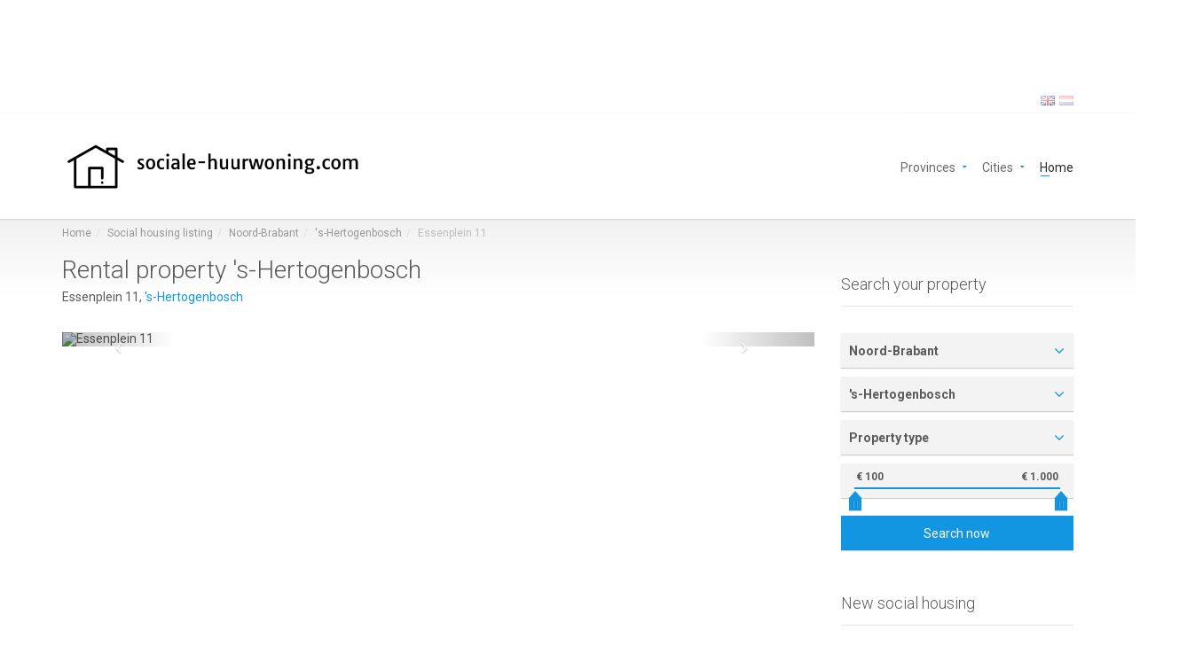

--- FILE ---
content_type: text/html; charset=UTF-8
request_url: https://sociale-huurwoning.com/en/noord-brabant/s-hertogenbosch/essenplein-11.html
body_size: 4795
content:
<!DOCTYPE html><html lang="en"><head><meta charset="UTF-8" /><meta name="viewport" content="width=device-width, initial-scale=1.0"><meta name="author" content="sociale-huurwoning.com"><link rel="apple-touch-icon" sizes="57x57" href="/static-assets/img/favicon/apple-icon-57x57.png"><link rel="apple-touch-icon" sizes="60x60" href="/static-assets/img/favicon/apple-icon-60x60.png"><link rel="apple-touch-icon" sizes="72x72" href="/static-assets/img/favicon/apple-icon-72x72.png"><link rel="apple-touch-icon" sizes="76x76" href="/static-assets/img/favicon/apple-icon-76x76.png"><link rel="apple-touch-icon" sizes="114x114" href="/static-assets/img/favicon/apple-icon-114x114.png"><link rel="apple-touch-icon" sizes="120x120" href="/static-assets/img/favicon/apple-icon-120x120.png"><link rel="apple-touch-icon" sizes="144x144" href="/static-assets/img/favicon/apple-icon-144x144.png"><link rel="apple-touch-icon" sizes="152x152" href="/static-assets/img/favicon/apple-icon-152x152.png"><link rel="apple-touch-icon" sizes="180x180" href="/static-assets/img/favicon/apple-icon-180x180.png"><link rel="icon" type="image/png" sizes="192x192" href="/static-assets/img/favicon/android-icon-192x192.png"><link rel="icon" type="image/png" sizes="32x32" href="/static-assets/img/favicon/favicon-32x32.png"><link rel="icon" type="image/png" sizes="96x96" href="/static-assets/img/favicon/favicon-96x96.png"><link rel="icon" type="image/png" sizes="16x16" href="/static-assets/img/favicon/favicon-16x16.png"><link rel="manifest" href="/static-assets/img/favicon/manifest.json"><meta name="msapplication-TileColor" content="#ffffff"><meta name="msapplication-TileImage" content="/static-assets/img/favicon/ms-icon-144x144.png"><meta name="theme-color" content="#ffffff"><title>Social housing: Essenplein 11, &#039;s-Hertogenbosch [sociale-huurwoning.com]</title><link href="https://sociale-huurwoning.com/en/noord-brabant/s-hertogenbosch/essenplein-11.html" rel="canonical"><link href="/assets/css-compress/087a7e97127886de8151238f9b4966fc.css?v=1765813511" rel="stylesheet"><link href="http://sociale-huurwoning.com/en/noord-brabant/s-hertogenbosch/essenplein-11.html" rel="alternate" hreflang="en"><link href="http://sociale-huurwoning.com/nl/noord-brabant/s-hertogenbosch/essenplein-11.html" rel="alternate" hreflang="nl"><script async src="https://www.googletagmanager.com/gtag/js?id=UA-119671961-2"></script><script>
window.dataLayer = window.dataLayer || [];
function gtag() {
dataLayer.push(arguments);
}
gtag('js', new Date());
gtag('config', 'UA-119671961-2');
</script><script data-ad-client="ca-pub-7999474720763414" async src="https://pagead2.googlesyndication.com/pagead/js/adsbygoogle.js"></script></head><body class="page-sub-page page-property-detail" id="page-top" data-spy="scroll" data-target=".navigation" data-offset="90"><div class="wrapper"><div class="navigation"><div class="secondary-navigation"><div class="container"><div class="user-area"><div class="language-bar"><div class="language-bar"><a href="/en/noord-brabant/s-hertogenbosch/essenplein-11.html" class="active"><img src="/static-assets/img/flags/gb.png" alt="Flag gb"></a><a href="/nl/noord-brabant/s-hertogenbosch/essenplein-11.html"><img src="/static-assets/img/flags/nl.png" alt="Flag nl"></a></div> </div></div></div></div><div class="container"><header class="navbar" id="top" role="banner"><div class="navbar-header"><button class="navbar-toggle" type="button" data-toggle="collapse" data-target=".bs-navbar-collapse"><span class="sr-only">Toggle navigation</span><span class="icon-bar"></span><span class="icon-bar"></span><span class="icon-bar"></span></button><div class="navbar-brand nav" id="brand"><a href="/en"><img
src="/static-assets/img/sociale-huurwoning.com.webp"
alt="logo sociale-huurwoning.com"
class="logo"></a></div></div><nav class="collapse navbar-collapse bs-navbar-collapse navbar-right" role="navigation"><ul class="nav navbar-nav"><li class="has-child"><a href="#">Provinces</a><ul class="child-navigation"><li><a href="/en/noord-brabant.html">Noord-Brabant</a></li><li><a href="/en/zuid-holland.html">Zuid-Holland</a></li><li><a href="/en/noord-holland.html">Noord-Holland</a></li><li><a href="/en/gelderland.html">Gelderland</a></li><li><a href="/en/limburg.html">Limburg</a></li><li><a href="/en/overijssel.html">Overijssel</a></li><li><a href="/en/utrecht.html">Utrecht</a></li><li><a href="/en/groningen.html">Groningen</a></li><li><a href="/en/friesland.html">Friesland</a></li><li><a href="/en/drenthe.html">Drenthe</a></li><li><a href="/en/zeeland.html">Zeeland</a></li><li><a href="/en/flevoland.html">Flevoland</a></li><li><a href="/en/vlaams-gewest.html">Vlaams Gewest</a></li></ul></li><li class="has-child"><a href="#">Cities</a><ul class="child-navigation"><li><a href="/en/groningen/groningen.html">Groningen</a></li><li><a href="/en/noord-holland/amsterdam.html">Amsterdam</a></li><li><a href="/en/utrecht/utrecht.html">Utrecht</a></li><li><a href="/en/flevoland/almere.html">Almere</a></li><li><a href="/en/noord-holland/enkhuizen.html">Enkhuizen</a></li><li><a href="/en/zuid-holland/leiden.html">Leiden</a></li><li><a href="/en/zuid-holland/den-haag.html">Den Haag</a></li><li><a href="/en/noord-brabant/breda.html">Breda</a></li><li><a href="/en/friesland/leeuwarden.html">Leeuwarden</a></li><li><a href="/en/gelderland/harderwijk.html">Harderwijk</a></li><li><a href="/en/overijssel/hengelo.html">Hengelo</a></li><li><a href="/en/noord-holland/diemen.html">Diemen</a></li><li><a href="/en/overijssel/zwolle.html">Zwolle</a></li><li><a href="/en/noord-brabant/tilburg.html">Tilburg</a></li><li><a href="/en/zuid-holland/dordrecht.html">Dordrecht</a></li></ul></li><li class="active"><a href="/en">
Home </a></li></ul></nav></header></div></div><div id="page-content"><div class="container"><ol class="breadcrumb"><li><a href="/en">Home</a></li><li><a href="/en/nederland.html">Social housing listing</a></li><li><a href="/en/noord-brabant.html">Noord-Brabant</a></li><li><a href="/en/noord-brabant/s-hertogenbosch.html">'s-Hertogenbosch</a></li><li class="active">Essenplein 11</li></ol></div><div class="container"><div class="row"><div class="col-md-9 col-sm-9"><section id="property-detail"><header class="property-title"><h1>Rental property 's-Hertogenbosch</h1><figure>
Essenplein 11,
<a href="/en/nederland.html?city=s-hertogenbosch">'s-Hertogenbosch</a> </figure></header><section id="property-gallery"><div id="carousel" class="carousel slide" data-interval="false"><ol class="carousel-indicators"><li data-target="#carousel" data-slide-to="0" class="active"></li><li data-target="#carousel" data-slide-to="1" class=""></li><li data-target="#carousel" data-slide-to="2" class=""></li><li data-target="#carousel" data-slide-to="3" class=""></li></ol><div class="carousel-inner" role="listbox"><div class="item active"><img alt="Essenplein 11"
loading="lazy"
referrerpolicy="no-referrer"
style="width:100%; height: auto;"
src="https://www.woonserviceregionaal.nl/File_Cabinet/WoonServiceDenBoschWoningCartotheek/25517_61883/702212_42831.jpg"></div><div class="item "><img alt="Essenplein 11"
loading="lazy"
referrerpolicy="no-referrer"
style="width:100%; height: auto;"
src="https://www.woonserviceregionaal.nl/File_Cabinet/WoonServiceDenBoschWoningCartotheek/25517_61883/702222_24076.jpg"></div><div class="item "><img alt="Essenplein 11"
loading="lazy"
referrerpolicy="no-referrer"
style="width:100%; height: auto;"
src="https://www.woonserviceregionaal.nl/File_Cabinet/WoonServiceDenBoschWoningCartotheek/25517_61883/702202_54035.jpg"></div><div class="item "><img alt="Essenplein 11"
loading="lazy"
referrerpolicy="no-referrer"
style="width:100%; height: auto;"
src="https://www.woonserviceregionaal.nl/File_Cabinet/WoonServiceDenBoschWoningCartotheek/25517_61883/702232_42225.jpg"></div></div><a class="left carousel-control" href="#carousel" role="button" data-slide="prev"><span class="icon-prev" aria-hidden="true"></span><span class="sr-only">Previous</span></a><a class="right carousel-control" href="#carousel" role="button" data-slide="next"><span class="icon-next" aria-hidden="true"></span><span class="sr-only">Next</span></a></div></section><div class="row"><div class="col-md-4 col-sm-12"><section id="quick-summary" class="clearfix"><header><h2>Quick summary</h2></header><dl><dt>Location</dt><dd>'s-Hertogenbosch</dd><dt>Rental price</dt><dd><span class="tag price">€632.86</span></dd><dt>Property type</dt><dd>Eengezinswoning</dd><dt>Area:</dt><dd>59 m<sup>2</sup></dd><dt>Rooms:</dt><dd>4</dd><dt>Beds:</dt><dd>3</dd><dt>Waiting time:</dt><dd><span class="not-set">(not set)</span></dd><dt>Date available:</dt><dd>Feb 5, 2022</dd><dt>Maximum income:</dt><dd>€39.055.00</dd><dt>Status:</dt><dd>Expired</dd></dl></section></div><div class="col-md-8 col-sm-12"><section id="description"><header><h2>Property description</h2></header><p class="description-short">
Voor deze woning gelden aanvullende toewijzingseisen en is een
huisvestingsvergunning nodig. Hiervoor wordt onderzoek op basis van
politiegegevens uitgevoerd naar alle personen ouder dan 16 jaar die op het
adres gaan wonen. Meer informatie leest u op de site van woonservice. Deze
woning heeft extra's die niet in de huurprijs zijn verwerkt, namelijk;
bestrating uitgebreid in achtertuin. De huurder is voor het onderhoud zelf
verantwoordelijk. Bij vervanging wordt dit onderdeel op standaard niveau door
BrabantWonen vervangen. Hieraan kunnen geen rechten worden ontleend.
</p></section><section id="property-map"><header><h2>Map</h2></header><div class="property-detail-map-wrapper"><div class="property-detail-map" id="property-detail-map"></div></div></section></div></div></section></div><div class="col-md-3 col-sm-3"><section id="sidebar"><aside id="edit-search"><header><h3>Search your property</h3></header><form role="form" action="/en/search.html" id="form-map" class="form-map form-search"><div class="form-group"><select name="province"><option value="">Province</option><option value="noord-brabant" selected>Noord-Brabant</option><option value="zuid-holland">Zuid-Holland</option><option value="noord-holland">Noord-Holland</option><option value="gelderland">Gelderland</option><option value="limburg">Limburg</option><option value="overijssel">Overijssel</option><option value="utrecht">Utrecht</option><option value="groningen">Groningen</option><option value="friesland">Friesland</option><option value="drenthe">Drenthe</option><option value="zeeland">Zeeland</option><option value="flevoland">Flevoland</option><option value="vlaams-gewest">Vlaams Gewest</option></select> </div><div class="form-group"><select name="city"><option value="">City</option><option value="amsterdam">Amsterdam</option><option value="den-haag">Den Haag</option><option value="s-hertogenbosch" selected>&#039;s-Hertogenbosch</option><option value="groningen">Groningen</option><option value="rotterdam">Rotterdam</option><option value="eindhoven">Eindhoven</option><option value="tilburg">Tilburg</option><option value="utrecht">Utrecht</option><option value="breda">Breda</option><option value="oss">Oss</option><option value="nijmegen">Nijmegen</option><option value="arnhem">Arnhem</option><option value="zoetermeer">Zoetermeer</option><option value="delft">Delft</option><option value="leeuwarden">Leeuwarden</option><option value="maastricht">Maastricht</option><option value="helmond">Helmond</option><option value="enschede">Enschede</option><option value="zwolle">Zwolle</option><option value="heerlen">Heerlen</option><option value="hengelo">Hengelo</option><option value="leiden">Leiden</option><option value="assen">Assen</option><option value="boxtel">Boxtel</option><option value="alkmaar">Alkmaar</option><option value="haarlem">Haarlem</option><option value="almere">Almere</option><option value="apeldoorn">Apeldoorn</option><option value="dordrecht">Dordrecht</option><option value="amersfoort">Amersfoort</option><option value="roosendaal">Roosendaal</option><option value="ede">Ede</option><option value="rosmalen">Rosmalen</option><option value="hilversum">Hilversum</option><option value="emmen">Emmen</option><option value="veenendaal">Veenendaal</option><option value="bergen-op-zoom">Bergen op Zoom</option><option value="rijswijk">Rijswijk</option><option value="zaandam">Zaandam</option><option value="kerkrade">Kerkrade</option><option value="hoogeveen">Hoogeveen</option><option value="almelo">Almelo</option><option value="meppel">Meppel</option><option value="gouda">Gouda</option><option value="roermond">Roermond</option><option value="deventer">Deventer</option><option value="oosterhout">Oosterhout</option><option value="alphen-aan-den-rijn">Alphen aan den Rijn</option><option value="heerenveen">Heerenveen</option><option value="zeist">Zeist</option><option value="drachten">Drachten</option><option value="venlo">Venlo</option><option value="den-helder">Den Helder</option><option value="ijmuiden">IJmuiden</option><option value="vlissingen">Vlissingen</option><option value="sneek">Sneek</option><option value="spijkenisse">Spijkenisse</option><option value="zwijndrecht">Zwijndrecht</option><option value="sittard">Sittard</option></select> </div><div class="form-group"><select name="type"><option value="">Property type</option><option value="Appartement">Appartement</option><option value="Eengezinswoning">Eengezinswoning</option><option value="Tussenwoning">Tussenwoning</option><option value="Portiekwoning">Portiekwoning</option><option value="Benedenwoning">Benedenwoning</option><option value="Hoekwoning">Hoekwoning</option><option value="Maisonnette">Maisonnette</option><option value="Bovenwoning">Bovenwoning</option><option value="Seniorenwoning">Seniorenwoning</option><option value="Parkeerplaats">Parkeerplaats</option><option value="Studentenwoning">Studentenwoning</option><option value="Studio">Studio</option><option value="Bungalow">Bungalow</option></select> </div><div class="form-group"><div class="price-range"><input id="price-input" type="text" name="price"
value="100;1000"></div></div><div class="form-group"><button type="submit" class="btn btn-default">
Search now </button></div></form> </aside><aside id="featured-properties"><header><h3>New social housing</h3></header><div class="property small"><a href="/en/gelderland/duiven/van-doesburgpad-1.html"><div class="property-image"><img alt="Van Doesburgpad 1, 6921 MH Duiven, Nederland"
loading="lazy"
referrerpolicy="no-referrer"
src="https://www.entree.nu/File_Cabinet/EntreeWoningCartotheek/89126_10479/1908608_68185.jpg"></div></a><div class="info"><a href="/en/gelderland/duiven/van-doesburgpad-1.html"><h4>Van Doesburgpad 1</h4></a><figure>Duiven</figure><div class="tag price">€633.51</div></div></div><div class="property small"><a href="/en/gelderland/elst/de-zuiling-13.html"><div class="property-image"><img alt="De Zuiling 13, 6662 ZC Elst, Nederland"
loading="lazy"
referrerpolicy="no-referrer"
src="https://www.entree.nu/File_Cabinet/EntreeWoningCartotheek/89094_49693/1908018_72662.jpg"></div></a><div class="info"><a href="/en/gelderland/elst/de-zuiling-13.html"><h4>De Zuiling 13</h4></a><figure>Elst</figure><div class="tag price">€932.93</div></div></div><div class="property small"><a href="/en/overijssel/enschede/roomweg-103a.html"><div class="property-image"><img alt="Roomweg 103A, 7523 BM Enschede, Nederland"
loading="lazy"
referrerpolicy="no-referrer"
src="https://woninghuren.nl/portal/uploads/dwelling/pictures/18830-696ddac8d5b61.jpg"></div></a><div class="info"><a href="/en/overijssel/enschede/roomweg-103a.html"><h4>Roomweg 103A</h4></a><figure>Enschede</figure><div class="tag price">€969.61</div></div></div></aside> </section></div></div></div></div><footer id="page-footer"><div class="inner"><aside id="footer-main"><div class="container"><div class="row"><div class="col-md-3 col-sm-3"><article><h3>About us</h3><p>
We are sociale-huurwoning.com. We want to offer one website for all social housing in The Netherlands. We want to offer all social housing on a simple map. Thereby we want to make finding your next place as easy as possible. </p></article> </div><div class="col-md-3 col-sm-3"><article><h3>Recently added</h3><div class="property small"><a href="/en/noord-holland/bussum/nieuw-veldheim-31.html"><div class="property-image"><img alt="Nieuw Veldheim 31, 1402 KX Bussum, Nederland"
loading="lazy"
referrerpolicy="no-referrer"
src="https://res.cloudinary.com/woningnet/image/upload/q_auto/f_auto/c_fill,w_1000/v1695047749/WRB/P/1402/mjorss7wj5zhje8ccxqz"></div></a><div class="info"><a href="/en/noord-holland/bussum/nieuw-veldheim-31.html"><h4>Nieuw Veldheim 31</h4></a><figure>Bussum</figure><div class="tag price">€858.52</div></div></div><div class="property small"><a href="/en/noord-holland/bussum/iepenlaan-284.html"><div class="property-image"><img alt="Iepenlaan 284, 1406 RC Bussum, Nederland"
loading="lazy"
referrerpolicy="no-referrer"
src="https://res.cloudinary.com/woningnet/image/upload/q_auto/f_auto/c_fill,w_1000/v1768811403/WRB/P/1406/ltmdl41fpchy0kbp5sty"></div></a><div class="info"><a href="/en/noord-holland/bussum/iepenlaan-284.html"><h4>Iepenlaan 284</h4></a><figure>Bussum</figure><div class="tag price">€802.99</div></div></div></article> </div><div class="col-md-3 col-sm-3"><article><h3>Contact</h3><address><strong>sociale-huurwoning.com</strong><br></address><ul class="list-unstyled"><li><a href="/en/privacy.html">Privacy statement</a></li></ul></article> </div><div class="col-md-3 col-sm-3"><article><h3>Useful links</h3><ul class="list-unstyled list-links"><li><a href="/en/groningen/groningen.html">Social housing in Groningen</a></li><li><a href="/en/noord-holland/amsterdam.html">Social housing in Amsterdam</a></li><li><a href="/en/utrecht/utrecht.html">Social housing in Utrecht</a></li><li><a href="/en/flevoland/almere.html">Social housing in Almere</a></li><li><a href="/en/noord-holland/enkhuizen.html">Social housing in Enkhuizen</a></li></ul></article></div></div></div></aside><aside id="footer-thumbnails" class="footer-thumbnails"></aside><aside id="footer-copyright"><div class="container"><span class="pull-right"><a href="#page-top" class="roll">Go to top</a></span></div></aside></div></footer> </div><div id="overlay"></div><script src="/assets/js-compress/df8472a517919ca29703430c98151cf6.js?v=1765813511"></script><script>jQuery(function ($) {
initMapOSM(99537);
});</script> </body><link href='https://fonts.googleapis.com/css?family=Roboto:300,400,700&display=swap' rel='stylesheet' type='text/css'><link href="/static-assets/fonts/font-awesome-4.7.0/css/font-awesome.css" rel="stylesheet" type="text/css"></html>

--- FILE ---
content_type: text/html; charset=UTF-8
request_url: https://sociale-huurwoning.com/property-marker/99537.json
body_size: 146
content:
["Essenplein 11","'s-Hertogenbosch","€ 633",51.6923,5.32206,"/noord-brabant/s-hertogenbosch/essenplein-11.html","https://www.woonserviceregionaal.nl/File_Cabinet/WoonServiceDenBoschWoningCartotheek/25517_61883/702212_42831.jpg","/static-assets/img/property-types/single-family.png","Eengezinswoning"]

--- FILE ---
content_type: text/html; charset=utf-8
request_url: https://www.google.com/recaptcha/api2/aframe
body_size: 265
content:
<!DOCTYPE HTML><html><head><meta http-equiv="content-type" content="text/html; charset=UTF-8"></head><body><script nonce="js32axc7hEuFbg-42LvmBg">/** Anti-fraud and anti-abuse applications only. See google.com/recaptcha */ try{var clients={'sodar':'https://pagead2.googlesyndication.com/pagead/sodar?'};window.addEventListener("message",function(a){try{if(a.source===window.parent){var b=JSON.parse(a.data);var c=clients[b['id']];if(c){var d=document.createElement('img');d.src=c+b['params']+'&rc='+(localStorage.getItem("rc::a")?sessionStorage.getItem("rc::b"):"");window.document.body.appendChild(d);sessionStorage.setItem("rc::e",parseInt(sessionStorage.getItem("rc::e")||0)+1);localStorage.setItem("rc::h",'1768889532990');}}}catch(b){}});window.parent.postMessage("_grecaptcha_ready", "*");}catch(b){}</script></body></html>